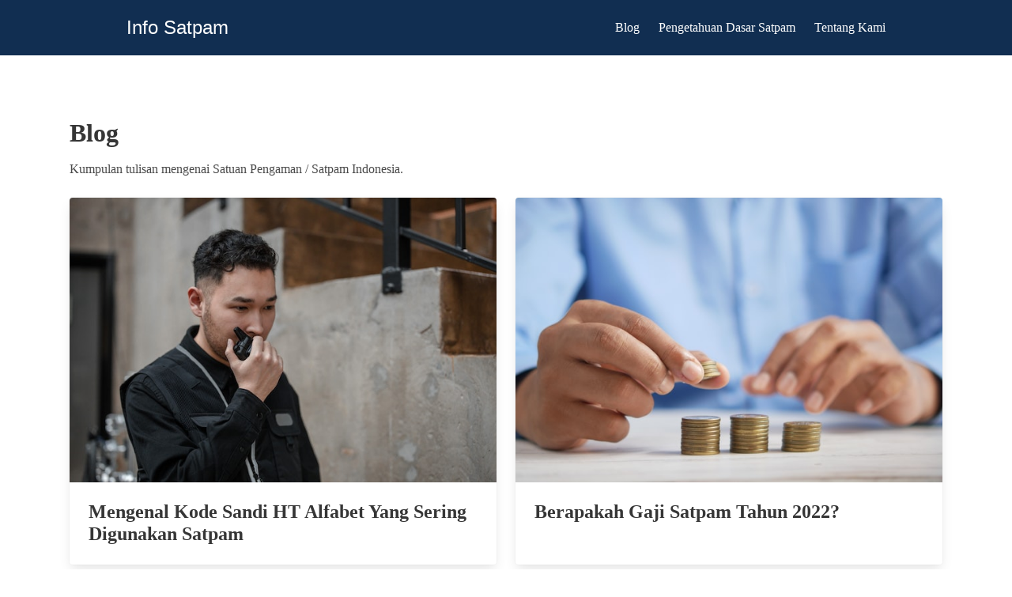

--- FILE ---
content_type: text/html; charset=utf-8
request_url: https://www.infosatpam.com/blog/
body_size: 1422
content:
<!DOCTYPE html><html lang="id"><head><meta charset="utf-8"><meta name="viewport" content="width=device-width,initial-scale=1,viewport-fit=cover"><meta name="robots" content="index,follow"><title>Info Satpam</title><meta name="description" content="short decription"><meta name="keywords" content="satpam"><meta name="author" content="Tim infosatpam"><link rel="canonical" href="https://www.infosatpam.com/blog/"><link rel="stylesheet" href="https://www.infosatpam.com/sass/main.9d7025c382c19366b6b24156698958754bf816cf568cb42cd5efebf1dfd763d5.css"><meta property="og:title" content=""><meta property="og:description" content=""><meta property="og:type" content="website"><meta property="og:url" content=""><meta name="twitter:card" content="summary"><meta name="twitter:title" content=""><meta name="twitter:description" content=""></head><body><header><nav class="navbar is-primary" role="navigation"><div class="container is-max-desktop height-70px"><div class="navbar-brand"><a href="/" title="home" class="navbar-item"><span class="logo"><h1>Info Satpam</h1></span></a><a role="button" class="navbar-burger" aria-label="menu" aria-expanded="false"><span aria-hidden="true"></span><span aria-hidden="true"></span><span aria-hidden="true"></span></a></div><div class="navbar-menu"><div class="navbar-end"><a href="/blog/" class="navbar-item">Blog</a>
<a href="/pengetahuan-dasar-satpam/" class="navbar-item">Pengetahuan Dasar Satpam</a>
<a href="/tentang-kami/" class="navbar-item">Tentang Kami</a></div></div></div></nav></header><main><div class="container"><div class="section"><div class="content"><h1></h1><h1 id="blog">Blog</h1><p>Kumpulan tulisan mengenai Satuan Pengaman / Satpam Indonesia.</p></div><div class="columns is-multiline"><div class="column is-half"><div class="card"><div class="card-image"><figure class="image is-3by2"><a href="https://www.infosatpam.com/blog/mengenal-kode-sandi-ht-alfabet-yang-sering-digunakan-satpam/"><img src="/images/infosatpamcom-a-man-talking-on-a-walkie-talkie-by-ron-lach-pexels.jpg" alt=""></a></figure></div><div class="card-content"><a class="title is-4" href="https://www.infosatpam.com/blog/mengenal-kode-sandi-ht-alfabet-yang-sering-digunakan-satpam/">Mengenal Kode Sandi HT Alfabet Yang Sering Digunakan Satpam</a></div></div></div><div class="column is-half"><div class="card"><div class="card-image"><figure class="image is-3by2"><a href="https://www.infosatpam.com/blog/berapakah-gaji-satpam-tahun-2022/"><img src="/images/infosatpamcom-salary-by-towfiqu-barbhuiya-unsplash.jpg" alt=""></a></figure></div><div class="card-content"><a class="title is-4" href="https://www.infosatpam.com/blog/berapakah-gaji-satpam-tahun-2022/">Berapakah Gaji Satpam Tahun 2022?</a></div></div></div><div class="column is-half"><div class="card"><div class="card-image"><figure class="image is-3by2"><a href="https://www.infosatpam.com/blog/tips-menjaga-rumah-dari-penyusup/"><img src="/images/infosatpamcom-sharon-mccutcheon-_vkztdUDhvY-unsplash.jpg" alt=""></a></figure></div><div class="card-content"><a class="title is-4" href="https://www.infosatpam.com/blog/tips-menjaga-rumah-dari-penyusup/">Tips Menjaga Rumah Dari Penyusup</a></div></div></div><div class="column is-half"><div class="card"><div class="card-image"><figure class="image is-3by2"><a href="https://www.infosatpam.com/blog/seragam-baru-satpam-akhirnya-berganti-warna-lagi/"><img src="/images/infosatpamcom-rambuinfo-by-thea-unsplash.jpg" alt=""></a></figure></div><div class="card-content"><a class="title is-4" href="https://www.infosatpam.com/blog/seragam-baru-satpam-akhirnya-berganti-warna-lagi/">Seragam Baru Satpam Akhirnya Berganti Warna (Lagi)</a></div></div></div><div class="column is-half"><div class="card"><div class="card-image"><figure class="image is-3by2"><a href="https://www.infosatpam.com/blog/10-alasan-pentingnya-peran-satpam-saat-pandemi/"><img src="/images/infosatpamcom-stay-save-by-nick-fewings-unsplash.jpg" alt=""></a></figure></div><div class="card-content"><a class="title is-4" href="https://www.infosatpam.com/blog/10-alasan-pentingnya-peran-satpam-saat-pandemi/">10 Alasan Pentingnya Peran Satpam Saat Pandemi</a></div></div></div><div class="column is-half"><div class="card"><div class="card-image"><figure class="image is-3by2"><a href="https://www.infosatpam.com/blog/10-tips-aman-ketika-berpatroli-untuk-satpam/"><img src="/images/infosatpamcom-sg-patrol-flex-point-security-unsplash.jpg" alt=""></a></figure></div><div class="card-content"><a class="title is-4" href="https://www.infosatpam.com/blog/10-tips-aman-ketika-berpatroli-untuk-satpam/">10 Tips Aman Ketika Berpatroli Untuk Satpam</a></div></div></div><div class="column is-half"><div class="card"><div class="card-image"><figure class="image is-3by2"><a href="https://www.infosatpam.com/blog/10-aplikasi-yang-perlu-dimiliki-satpam/"><img src="/images/infosatpamcom-app-by-rami-al-zayat-unsplash.jpg" alt=""></a></figure></div><div class="card-content"><a class="title is-4" href="https://www.infosatpam.com/blog/10-aplikasi-yang-perlu-dimiliki-satpam/">10 Aplikasi Yang Perlu Dimiliki Satpam</a></div></div></div><div class="column is-half"><div class="card"><div class="card-image"><figure class="image is-3by2"><a href="https://www.infosatpam.com/blog/10-peralatan-yang-perlu-diketahui-satpam/"><img src="/images/infosatpamcom-senter-by-steve-johnson-pexels.jpg" alt=""></a></figure></div><div class="card-content"><a class="title is-4" href="https://www.infosatpam.com/blog/10-peralatan-yang-perlu-diketahui-satpam/">10 Peralatan Yang Perlu Diketahui Satpam</a></div></div></div><div class="column is-half"><div class="card"><div class="card-image"><figure class="image is-3by2"><a href="https://www.infosatpam.com/blog/pentingnya-memiliki-sabuk-khusus-bagi-satuan-pengaman/"><img src="/images/infosatpamcom-belt-by-fox-pexels.jpg" alt=""></a></figure></div><div class="card-content"><a class="title is-4" href="https://www.infosatpam.com/blog/pentingnya-memiliki-sabuk-khusus-bagi-satuan-pengaman/">Pentingnya Memiliki Sabuk Khusus Bagi Satuan Pengamanan</a></div></div></div><div class="column is-half"><div class="card"><div class="card-image"><figure class="image is-3by2"><a href="https://www.infosatpam.com/blog/arti-kode-siap-86-polisi/"><img src="/images/infosatpamcom-walkie-talkie-by-athena-pexels.jpg" alt=""></a></figure></div><div class="card-content"><a class="title is-4" href="https://www.infosatpam.com/blog/arti-kode-siap-86-polisi/">Asal-Usul Dibalik Kode "Siap 86" Yang Sering Diucapkan Polisi, Ternyata Memiliki Arti Seperti Ini</a></div></div></div></div></div><nav class="pagination"><ul class="pagination-list"><li><a href="/blog/" class="pagination-link" disabled="" aria-label="First"><span aria-hidden="true">««</span></a></li><li><a href="" class="pagination-link" disabled="" aria-label="Previous"><span aria-hidden="true">«</span></a></li><li><a class="pagination-link is-current" href="/blog/">1</a></li><li><a class="pagination-link" href="/blog/page/2/">2</a></li><li><a class="pagination-link" href="/blog/page/3/">3</a></li><li><a href="/blog/page/2/" class="pagination-link" aria-label="Next"><span aria-hidden="true">»</span></a></li><li><a href="/blog/page/3/" class="pagination-link" aria-label="Last"><span aria-hidden="true">»»</span></a></li></ul></nav></div></main><footer><footer class="footer"><div class="container"><div class="content has-text-centered"><p>Hak cipta © Info Satpam</p><a href="/disclaimer/">Penafian</a> | <a href="/kebijakan-privasi/">Kebijakan Privasi</a></div></div></footer></footer></body></html>